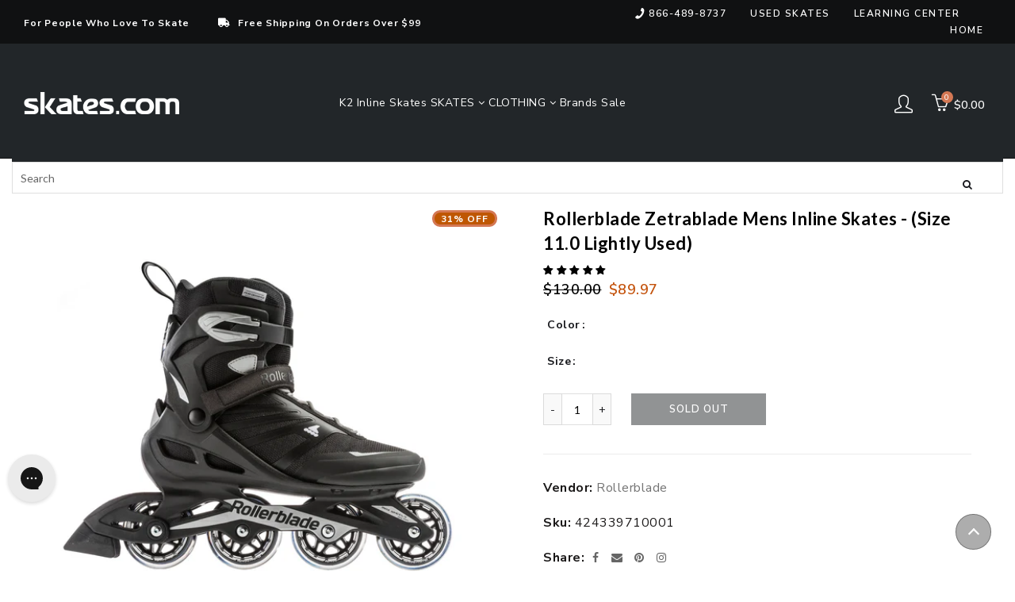

--- FILE ---
content_type: text/css
request_url: https://www.skates.com/cdn/shop/t/20/assets/cart-drawer.scss.css?v=136628788227792744981664252588
body_size: 2057
content:
[data-section-type=cart-drawer]{display:block}.cart-drawer-isopen{overflow:hidden}.cart-drawer--wrapper{overflow-x:hidden}.cart-drawer--wrapper[aria-hidden=true] .cart-drawer{transform:translate(100%)}.cart-drawer--wrapper[aria-hidden=true]:before{display:none}.cart-drawer--wrapper:before{content:"";position:fixed;top:0;left:0;width:100%;height:100%;background-color:#212a2fd9;z-index:1001}.cart-drawer--wrapper .cart-drawer{overflow:auto;background:#fff;position:fixed;z-index:1001;top:0;right:0;bottom:0;width:323px;max-width:100%;transform:translate(0);transition:transform .25s ease-out 0s;display:-webkit-flex;display:-ms-flexbox;display:flex;-webkit-flex-direction:column;flex-direction:column}.cart-drawer--wrapper .cart-drawer--header-top{text-align:center;position:relative;padding:20px 0 4px}.cart-drawer--wrapper .cart-header-title.row{background-color:#000}.cart-drawer--wrapper .cart-drawer--btn-close{background:none;border:0;font-size:12px;font-weight:800;color:#fff;width:57px;height:40px;padding:0}.cart-drawer--wrapper .cart-drawer--btn-close:hover .icon{transform:rotate(90deg)}.cart-drawer--wrapper .cart-drawer--btn-close span{padding-right:4px}.cart-drawer--wrapper .cart-drawer--btn-close .icon{color:#fff;width:14px;height:14px;transition:transform .25s ease-out 0s}@media screen and (min-width: 768px){.cart-drawer--wrapper .cart-drawer--btn-close .icon{width:14px;height:14px}}.cart-drawer--wrapper .cart-drawer--cart-icon{position:relative;display:flex;justify-content:center;align-items:center}.cart-drawer--wrapper .cart-drawer--cart-icon .icon{width:35px;height:35px}@media screen and (min-width: 768px){.cart-drawer--wrapper .cart-drawer--cart-icon .icon{width:40px;height:40px}}.cart-drawer--wrapper .cart-drawer--cart-icon .site-header__cart-indicator{right:6px;height:20px;width:20px;font-size:.78em;line-height:normal;vertical-align:middle;display:flex;align-items:center;justify-content:center;display:none}.cart-drawer--wrapper .freeCircle{padding:0;position:relative;background:#accbdb;border:1px solid #ffffff;color:#fff;border-radius:100%;font-size:10px;width:18px;height:18px;text-align:center;line-height:18px;display:inline-block;float:right;margin:0 0 0 6px}.cart-drawer--wrapper .cart-drawer--messaging{font-size:12px;text-align:center;font-weight:600;text-transform:none;letter-spacing:.5px;color:#4f7d93}.cart-drawer--wrapper .cart-drawer--messaging p{color:#4f7d93;margin-bottom:0!important;font-weight:600!important;letter-spacing:.5px}.cart-drawer--wrapper .cart-drawer--messaging p strong{font-weight:800}.cart-drawer--wrapper .cart-drawer--messaging .freeShipChange p{color:#e2f3f3;margin-bottom:12px!important;margin-top:2px!important;display:initial;letter-spacing:.5px}.cart-drawer--wrapper .cart-drawer--messaging .freeGiftChange p{color:#e2f3f3;margin-top:5px!important;margin-bottom:0!important;letter-spacing:.5px}.cart-drawer--wrapper .cart-drawer--messaging-bar{margin:10px 20px 6px;height:5px;background-color:#fff;border-radius:50px}.cart-drawer--wrapper .cart-drawer--messaging-bar:before{display:block;content:"";height:100%;background-color:#accbdb;width:var(--width);border-radius:50px}.cart-drawer--wrapper .cart-drawer--messaging-bar:after{display:block;content:"1";position:relative;left:var(--width);top:-13px;padding:0;background:#accbdb;border:1px solid #ffffff;color:#fff;border-radius:100%;font-size:10px;width:18px;height:18px;text-align:center;line-height:18px;margin-left:-13px}.cart-drawer--wrapper .cart-drawer--messaging-bar.scomplete:after{display:none}.cart-drawer--wrapper .cart-drawer--messaging-bar-gift{position:relative;top:-41px;margin:12px 20px 6px;height:5px;background-color:transparent;border-radius:50px}.cart-drawer--wrapper .cart-drawer--messaging-bar-gift:before{display:block;content:"";height:100%;background-color:#accbdb;width:var(--width);border-radius:50px}.cart-drawer--wrapper .cart-drawer--messaging-bar-gift:after{display:block;content:"1";position:relative;left:var(--width);top:-13px;padding:0;background:#accbdb;border:1px solid #ffffff;color:#fff;border-radius:100%;font-size:10px;width:18px;height:18px;text-align:center;line-height:18px;margin-left:-13px}.cart-drawer--wrapper .cart-drawer--messaging-bar-gift.gcomplete:after{content:"2"}.cart-drawer--wrapper .cart-drawer--body{-webkit-flex:1 1 auto;-moz-flex:1 1 auto;-ms-flex:1 1 auto;flex:1 1 auto}.cart-drawer--wrapper .empty-cart{margin-top:50px}.cart-drawer--wrapper ul.cart-items{margin-top:10px}.cart-drawer--wrapper ul.cart-items>li{padding:4px 0 0;margin:0 20px}.cart-drawer--wrapper ul.cart-items>li .product-details--bottom{display:-webkit-flex;display:-ms-flexbox;display:flex;-webkit-justify-content:flex-end;-moz-justify-content:flex-end;-ms-justify-content:flex-end;justify-content:flex-end;-ms-flex-align:center;-webkit-align-items:center;-moz-align-items:center;-ms-align-items:center;-o-align-items:center;align-items:center;margin-top:2px}.cart-drawer--wrapper ul.cart-items>li:last-child{border-bottom:none}@media screen and (max-width: 340px){.cart-drawer--wrapper ul.related-product{display:none}}.cart-drawer--wrapper ul.related-product>li{background-color:#e5f5f6;padding:15px 10px}.cart-drawer--wrapper ul.related-product>li img{mix-blend-mode:multiply}.cart-drawer--wrapper ul.related-product>li .product-details--bottom{display:-webkit-flex;display:-ms-flexbox;display:flex;-ms-flex-align:center;-webkit-align-items:center;-moz-align-items:center;-ms-align-items:center;-o-align-items:center;align-items:center}.cart-drawer--wrapper ul.related-product .btn{padding:5px 15px;margin-left:10px}.cart-drawer--wrapper ul.cart-items,.cart-drawer--wrapper ul.related-product{list-style:none;margin-bottom:10px}.cart-drawer--wrapper ul.cart-items>li,.cart-drawer--wrapper ul.related-product>li{display:-webkit-flex;display:-ms-flexbox;display:flex}.cart-drawer--wrapper ul.cart-items>li+li,.cart-drawer--wrapper ul.related-product>li+li{margin-top:17px}.cart-drawer--wrapper ul.cart-items>li .product-thumbnail,.cart-drawer--wrapper ul.related-product>li .product-thumbnail{width:60px;-webkit-flex:0 0 60px;-moz-flex:0 0 60px;-ms-flex:0 0 60px;flex:0 0 60px}.cart-drawer--wrapper ul.cart-items>li .product-thumbnail img,.cart-drawer--wrapper ul.related-product>li .product-thumbnail img{width:60px;object-fit:contain}@media screen and (min-width: 768px){.cart-drawer--wrapper ul.cart-items>li .product-thumbnail,.cart-drawer--wrapper ul.related-product>li .product-thumbnail{width:60px;margin-right:0}.cart-drawer--wrapper ul.cart-items>li .product-thumbnail img,.cart-drawer--wrapper ul.related-product>li .product-thumbnail img{width:118px}}@media only screen and (min-width: 1750px){.cart-drawer--wrapper ul.cart-items>li .product-thumbnail img,.cart-drawer--wrapper ul.related-product>li .product-thumbnail img{width:118px}}.cart-drawer--wrapper ul.cart-items>li .product-details,.cart-drawer--wrapper ul.related-product>li .product-details{font-size:14px;padding-left:10px;position:relative;-webkit-flex:1 1 auto;-moz-flex:1 1 auto;-ms-flex:1 1 auto;flex:1 1 auto}@media screen and (max-width: 370px){.cart-drawer--wrapper ul.cart-items>li .product-details,.cart-drawer--wrapper ul.related-product>li .product-details{font-size:12px}}.cart-drawer--wrapper ul.cart-items>li .product-details .removal,.cart-drawer--wrapper ul.related-product>li .product-details .removal{position:absolute;top:-8px;right:0}.cart-drawer--wrapper ul.cart-items>li .product-details p,.cart-drawer--wrapper ul.related-product>li .product-details p{font-size:12px}.cart-drawer--wrapper ul.cart-items>li .product-details .product-title,.cart-drawer--wrapper ul.related-product>li .product-details .product-title{font-weight:600;display:inline-block;width:calc(100% - 20px);max-width:260px}.cart-drawer--wrapper ul.cart-items>li .product-details .product-title span,.cart-drawer--wrapper ul.related-product>li .product-details .product-title span{display:block;font-size:12px;line-height:20px;text-transform:capitalize;color:#314f5d;font-weight:600;position:relative;top:-3px;font-family:Montserrat,sans-serif}.cart-drawer--wrapper ul.cart-items>li .product-details .product-title span+span,.cart-drawer--wrapper ul.related-product>li .product-details .product-title span+span{font-size:12px}@media screen and (max-width: 767px){.cart-drawer--wrapper ul.cart-items>li .product-details .product-title span,.cart-drawer--wrapper ul.related-product>li .product-details .product-title span{font-size:14px;line-height:21px}}.cart-drawer--wrapper ul.cart-items>li .product-details .order-discount--title,.cart-drawer--wrapper ul.related-product>li .product-details .order-discount--title{margin-top:5px;padding-left:16px}.cart-drawer--wrapper ul.cart-items>li .cart-drawer--line-price,.cart-drawer--wrapper ul.related-product>li .cart-drawer--line-price{font-weight:600;text-align:right}@media screen and (max-width: 767px){.cart-drawer--wrapper ul.cart-items>li .product-thumbnail,.cart-drawer--wrapper ul.related-product>li .product-thumbnail{width:74px;-webkit-flex:0 0 74px;-moz-flex:0 0 74px;-ms-flex:0 0 74px;flex:0 0 74px}.cart-drawer--wrapper ul.cart-items>li .product-thumbnail img,.cart-drawer--wrapper ul.related-product>li .product-thumbnail img{width:74px;height:74px}}.cart-drawer--wrapper .js-qty{position:relative;display:inline-block;margin-top:0;margin-right:5px}.cart-drawer--wrapper .js-qty input{width:80px;height:32px;padding:0;text-align:center;outline:0;font-size:14px;border:1px solid #d3d8da;color:#314f5d;font-family:Montserrat,sans-serif}.cart-drawer--wrapper .js-qty button{position:absolute;top:0;bottom:0;width:25px;line-height:1;margin:1px;border:0;outline:0}.cart-drawer--wrapper .js-qty button .icon{width:11px;height:11px}.cart-drawer--wrapper .js-qty button.cart-qty-minus{left:0;background-color:#f9f9f9;border-right:1px solid #e0e0e0}.cart-drawer--wrapper .js-qty button.cart-qty-minus:hover{background-color:#ececec;border-color:#e0e0e0}.cart-drawer--wrapper .js-qty button.cart-qty-plus{right:0;background-color:#f9f9f9;border-left:1px solid #e0e0e0}.cart-drawer--wrapper .js-qty button.cart-qty-plus:hover{background-color:#ececec;border-color:#e0e0e0}.cart-drawer--wrapper .mx-20{margin:8px 20px 0}.cart-drawer--wrapper .discount--wrapper{margin:0 16px;padding:12px 0;border-top:1px solid #d3d4d5;font-size:14px}@media screen and (max-width: 370px){.cart-drawer--wrapper .discount--wrapper{padding:10px 0}}.cart-drawer--wrapper .discount--wrapper input#dcodeInput{padding:5px 10px;height:34px;width:calc(100% - 100px)}.cart-drawer--wrapper .discount--wrapper button#dcodeSubmit{width:95px;height:34px}.cart-drawer--wrapper .dcDiscountBox{-webkit-flex:1 1 auto;-moz-flex:1 1 auto;-ms-flex:1 1 auto;flex:1 1 auto;background:none;margin-bottom:0;padding:0}.cart-drawer--wrapper .dcodeTable{-webkit-flex:0 0 100px;-moz-flex:0 0 100px;-ms-flex:0 0 100px;flex:0 0 100px;display:block!important;width:100px}.cart-drawer--wrapper .dcodeTable tbody,.cart-drawer--wrapper .dcodeTable tr,.cart-drawer--wrapper .dcodeTable td.dcode-discount-value-cell{display:block;padding:0!important}.cart-drawer--wrapper .dcode-discount-label{display:none}.cart-drawer--wrapper div#dcodeOuterWrapper{margin-bottom:0;display:none}.cart-drawer--wrapper div#dcodeOuterWrapper.show{display:block}.cart-drawer--wrapper #dcodeInfo{margin-top:0;font-size:14px;display:-webkit-flex;display:-ms-flexbox;display:flex}.cart-drawer--wrapper div.dcodeInput{display:none!important}.cart-drawer--wrapper .recharge-discount--wrapper{margin:0 16px;padding:10px 0;border-top:1px solid #d3d4d5;font-size:14px}.cart-drawer--wrapper .cart-drawer--footer{padding:13px 0 10px;border-top:1px solid rgba(184,198,206,.38);text-align:center}@media only screen and (min-width: 1750px){.cart-drawer--wrapper .cart-drawer--footer{padding-bottom:16px 0 16px}}.cart-drawer--wrapper a.footer-shopping-btn{font-style:normal;font-weight:500;font-size:13px;letter-spacing:.1em;text-decoration-line:underline;text-transform:uppercase;color:#51bdc1}.cart-drawer--wrapper .cart-drawer--footer-top-line{display:-webkit-flex;display:-ms-flexbox;display:flex;-webkit-justify-content:space-between;-moz-justify-content:space-between;-ms-justify-content:space-between;justify-content:space-between;padding:5px 0 10px;font-weight:600;font-size:14px;margin-bottom:0}@media screen and (min-width: 768px){.cart-drawer--wrapper .cart-drawer--footer-top-line{font-size:16px}}@media only screen and (min-width: 1750px){.cart-drawer--wrapper .cart-drawer--footer-top-line{padding-bottom:15px}}.cart-drawer--wrapper .btn--checkout{width:100%;margin-top:10px;font-weight:700;font-size:16px}.cart-drawer--wrapper .product-details--top{display:flex;flex-direction:column;align-items:flex-start}.cart-drawer--wrapper .product-details--top .product-title{text-align:left}#shopify-section-cart-drawer{z-index:2147483647!important;position:relative}#smile-ui-container{z-index:214748364!important}.item--type span{font-style:normal;font-weight:500;font-size:11px;line-height:13px;letter-spacing:.03em;text-transform:uppercase;color:#5c7c8c;position:relative;top:-7px}.js-qty button{background:transparent}.cart__image{max-height:fit-content!important}.btn-blue-solid.checkout_button{width:100%;margin-top:18px;margin-bottom:0;padding:10px 20px;background:#34a74a;border-color:#34a74a;color:#fff;border:none;transition:all .25s ease-in-out;text-transform:uppercase}.btn-blue-solid.checkout_button:hover{opacity:.8}.cart-drawer--footer-top{margin:0;border-top:1px solid rgba(184,198,206,.38);padding:5px 0}.ws-cart-label,.cart-item-text{color:#314f5d;font-style:normal;font-weight:700;font-size:18px;text-transform:uppercase}button.btn--add.btn-blue-solid{height:36px;min-width:100px;text-transform:uppercase;font-style:normal;font-weight:600;font-size:10.394px;line-height:16px;letter-spacing:.12em;margin-top:14px}span.cart__item-total{font-style:normal;font-weight:500;font-size:12px;text-transform:uppercase;color:#314f5d;font-family:Montserrat,sans-serif}.footer-fixed{padding:13px 20px}.item--type-clas{width:calc(100% - 30px)}.cart-header-title{background:#f6f6f6;border-bottom:2px solid rgba(184,198,206,.38);padding:16px 20px 16px 22px;position:relative}.right-btn{position:static}.cart-header-title h2{margin:0;font-weight:700;line-height:22px;text-transform:capitalize;color:#fff;font-family:Montserrat,sans-serif;letter-spacing:.6px;padding-bottom:0;font-size:22px!important}.cart-drawer--wrapper ul.related-product{margin-top:0;padding-bottom:0;margin-bottom:10px}.cart-drawer--wrapper ul.related-product>li{background-color:#e5f5f6;padding:15px 10px 14px;background:#e5f5f6;border:1.75px dashed rgba(81,189,193,.62);box-sizing:border-box;border-radius:0}.cart-drawer--wrapper ul.related-product>li .product-details--top .item--type.item--type-clas{text-align:left;font-family:Montserrat,sans-serif}.cart-drawer--wrapper ul.related-product>li .product-details--top .product-title{text-align:left;font-weight:500;font-size:16px;line-height:24px;text-transform:capitalize;color:#314f5d;font-family:Montserrat,sans-serif;letter-spacing:normal;display:block}.cart-drawer--wrapper ul.related-product>li .product-details--top span.related--product-price{font-weight:700;font-size:16px;line-height:normal;display:flex;align-items:center;text-transform:capitalize;color:#314f5d;font-family:Montserrat,sans-serif;letter-spacing:normal}.upgrade-text{font-family:Montserrat,sans-serif;font-weight:700;font-size:14px;line-height:19px;text-transform:capitalize;color:#314f5d;text-align:left;margin-bottom:15px}.related-cart-row{margin-top:25px}@media only screen and (min-width: 1750px){.related-cart-row{margin-top:45px}}@media only screen and (max-width: 1365px){.cart-header-title h2{font-size:16px}.cart-header-title{padding:28px 20px}.cart-drawer--wrapper .cart-drawer--btn-close{top:1px}.ws-cart-label,.cart-item-text{font-size:18px}.cart-drawer--wrapper ul.related-product{margin-bottom:0}}@media only screen and (max-width: 767px){.clipart-position{display:none}.cart-header-title{padding:10px 17px 10px 18px}.cart-drawer--wrapper .cart-drawer--btn-close{top:-2px}.cart-drawer--wrapper .cart-drawer--header-top{padding:14px 0}.cart-drawer--wrapper ul.cart-items>li .product-details,.cart-drawer--wrapper ul.related-product>li .product-details{padding-left:20px}.cart-drawer--body .btn-blue-solid{height:50px;font-size:14px}}.cart--cookie-message{padding-right:10px;padding-left:10px}.order-2{order:2!important}.order-1{order:1!important}.cart-drawer--body .cart-items .product-details p{color:#b2b2b2}.justify-flex-end{justify-content:flex-end}.b-cart-drawer{margin:9px 20px}.ajax-cart-notes-shipping{padding:0 20px}span.item--options{display:block;color:#b2b2b2;font-size:12px}.cart-drawer--footer a{background:#ececec;border-color:#ececec;color:#003c80;display:block;width:100%;padding:10px 20px;text-transform:uppercase;transition:all ease-in-out .25s}.cart-drawer--footer a:hover{background:#0f3460;border-color:#0f3460;color:#fff}
/*# sourceMappingURL=/cdn/shop/t/20/assets/cart-drawer.scss.css.map?v=136628788227792744981664252588 */
